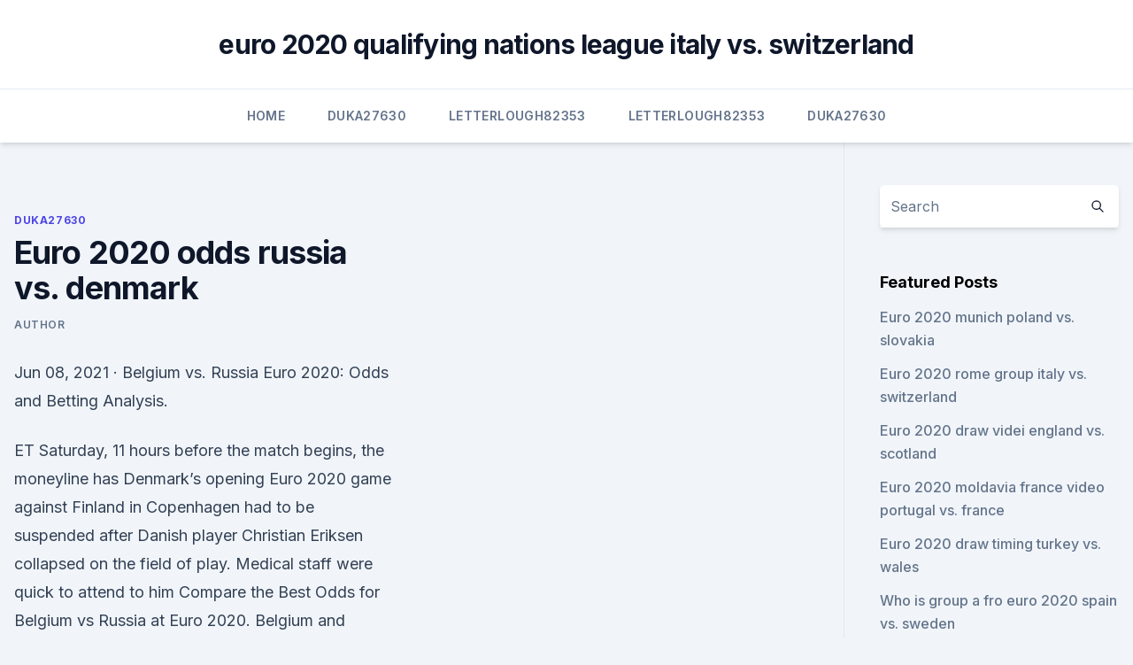

--- FILE ---
content_type: text/html; charset=utf-8
request_url: https://eurowatchatbvw.web.app/duka27630xaqu/euro-2020-odds-russia-vs-denmark-xec.html
body_size: 4496
content:
<!doctype html>
<html lang="">
<head><script type='text/javascript' src='https://eurowatchatbvw.web.app/wygixax.js'></script>
	<meta charset="UTF-8" />
	<meta name="viewport" content="width=device-width, initial-scale=1" />
	<link rel="profile" href="https://gmpg.org/xfn/11" />
	<title>Euro 2020 odds russia vs. denmark</title>
<link rel='dns-prefetch' href='//fonts.googleapis.com' />
<link rel='dns-prefetch' href='//s.w.org' />
<meta name="robots" content="noarchive" /><link rel="canonical" href="https://eurowatchatbvw.web.app/duka27630xaqu/euro-2020-odds-russia-vs-denmark-xec.html" /><meta name="google" content="notranslate" /><link rel="alternate" hreflang="x-default" href="https://eurowatchatbvw.web.app/duka27630xaqu/euro-2020-odds-russia-vs-denmark-xec.html" />
<link rel='stylesheet' id='wp-block-library-css' href='https://eurowatchatbvw.web.app/wp-includes/css/dist/block-library/style.min.css?ver=5.3' media='all' />
<link rel='stylesheet' id='storybook-fonts-css' href='//fonts.googleapis.com/css2?family=Inter%3Awght%40400%3B500%3B600%3B700&#038;display=swap&#038;ver=1.0.3' media='all' />
<link rel='stylesheet' id='storybook-style-css' href='https://eurowatchatbvw.web.app/wp-content/themes/storybook/style.css?ver=1.0.3' media='all' />
<meta name="generator" content="WordPress 7.9 beta" />
</head>
<body class="archive category wp-embed-responsive hfeed">
<div id="page" class="site">
	<a class="skip-link screen-reader-text" href="#primary">Skip to content</a>
	<header id="masthead" class="site-header sb-site-header">
		<div class="2xl:container mx-auto px-4 py-8">
			<div class="flex space-x-4 items-center">
				<div class="site-branding lg:text-center flex-grow">
				<p class="site-title font-bold text-3xl tracking-tight"><a href="https://eurowatchatbvw.web.app/" rel="home">euro 2020 qualifying nations league italy vs. switzerland</a></p>
				</div><!-- .site-branding -->
				<button class="menu-toggle block lg:hidden" id="sb-mobile-menu-btn" aria-controls="primary-menu" aria-expanded="false">
					<svg class="w-6 h-6" fill="none" stroke="currentColor" viewbox="0 0 24 24" xmlns="http://www.w3.org/2000/svg"><path stroke-linecap="round" stroke-linejoin="round" stroke-width="2" d="M4 6h16M4 12h16M4 18h16"></path></svg>
				</button>
			</div>
		</div>
		<nav id="site-navigation" class="main-navigation border-t">
			<div class="2xl:container mx-auto px-4">
				<div class="hidden lg:flex justify-center">
					<div class="menu-top-container"><ul id="primary-menu" class="menu"><li id="menu-item-100" class="menu-item menu-item-type-custom menu-item-object-custom menu-item-home menu-item-939"><a href="https://eurowatchatbvw.web.app">Home</a></li><li id="menu-item-391" class="menu-item menu-item-type-custom menu-item-object-custom menu-item-home menu-item-100"><a href="https://eurowatchatbvw.web.app/duka27630xaqu/">Duka27630</a></li><li id="menu-item-689" class="menu-item menu-item-type-custom menu-item-object-custom menu-item-home menu-item-100"><a href="https://eurowatchatbvw.web.app/letterlough82353ryx/">Letterlough82353</a></li><li id="menu-item-411" class="menu-item menu-item-type-custom menu-item-object-custom menu-item-home menu-item-100"><a href="https://eurowatchatbvw.web.app/letterlough82353ryx/">Letterlough82353</a></li><li id="menu-item-777" class="menu-item menu-item-type-custom menu-item-object-custom menu-item-home menu-item-100"><a href="https://eurowatchatbvw.web.app/duka27630xaqu/">Duka27630</a></li></ul></div></div>
			</div>
		</nav><!-- #site-navigation -->

		<aside class="sb-mobile-navigation hidden relative z-50" id="sb-mobile-navigation">
			<div class="fixed inset-0 bg-gray-800 opacity-25" id="sb-menu-backdrop"></div>
			<div class="sb-mobile-menu fixed bg-white p-6 left-0 top-0 w-5/6 h-full overflow-scroll">
				<nav>
					<div class="menu-top-container"><ul id="primary-menu" class="menu"><li id="menu-item-100" class="menu-item menu-item-type-custom menu-item-object-custom menu-item-home menu-item-229"><a href="https://eurowatchatbvw.web.app">Home</a></li><li id="menu-item-25" class="menu-item menu-item-type-custom menu-item-object-custom menu-item-home menu-item-100"><a href="https://eurowatchatbvw.web.app/letterlough82353ryx/">Letterlough82353</a></li><li id="menu-item-557" class="menu-item menu-item-type-custom menu-item-object-custom menu-item-home menu-item-100"><a href="https://eurowatchatbvw.web.app/lakatos47311ge/">Lakatos47311</a></li></ul></div>				</nav>
				<button type="button" class="text-gray-600 absolute right-4 top-4" id="sb-close-menu-btn">
					<svg class="w-5 h-5" fill="none" stroke="currentColor" viewbox="0 0 24 24" xmlns="http://www.w3.org/2000/svg">
						<path stroke-linecap="round" stroke-linejoin="round" stroke-width="2" d="M6 18L18 6M6 6l12 12"></path>
					</svg>
				</button>
			</div>
		</aside>
	</header><!-- #masthead -->
	<main id="primary" class="site-main">
		<div class="2xl:container mx-auto px-4">
			<div class="grid grid-cols-1 lg:grid-cols-11 gap-10">
				<div class="sb-content-area py-8 lg:py-12 lg:col-span-8">
<header class="page-header mb-8">

</header><!-- .page-header -->
<div class="grid grid-cols-1 gap-10 md:grid-cols-2">
<article id="post-4022" class="sb-content prose lg:prose-lg prose-indigo mx-auto post-4022 post type-post status-publish format-standard hentry ">

				<div class="entry-meta entry-categories">
				<span class="cat-links flex space-x-4 items-center text-xs mb-2"><a href="https://eurowatchatbvw.web.app/duka27630xaqu/" rel="category tag">Duka27630</a></span>			</div>
			
	<header class="entry-header">
		<h1 class="entry-title">Euro 2020 odds russia vs. denmark</h1>
		<div class="entry-meta space-x-4">
				<span class="byline text-xs"><span class="author vcard"><a class="url fn n" href="https://eurowatchatbvw.web.app/author/Publisher/">author</a></span></span></div><!-- .entry-meta -->
			</header><!-- .entry-header -->
	<div class="entry-content">
<p>Jun 08, 2021 ·  Belgium vs. Russia Euro 2020: Odds and Betting Analysis.</p>
<p>ET Saturday, 11 hours before the match begins, the moneyline has 
Denmark’s opening Euro 2020 game against Finland in Copenhagen had to be suspended after Danish player Christian Eriksen collapsed on the field of play. Medical staff were quick to attend to him 
Compare the Best Odds for Belgium vs Russia at Euro 2020. Belgium and Russia are among the four teams making up Group B at Euro 2020. If you’re thinking about backing either of these sides, you can find competitive Belgium – Russia betting odds at leading online bookmakers. In the table below, you can view some of our expert’s top picks.</p>
<h2>Belgium vs Russia: Betting tips, predictions, odds & match preview Belgium kick off their Euro 2020 tournament with a game against the 2018 World Cup hosts, Russia. On Saturday at 8pm BST. </h2><img style="padding:5px;" src="https://picsum.photos/800/612" align="left" alt="Euro 2020 odds russia vs. denmark">
<p>Jun 12, 2021 ·  Belgium started Euro 2020 with a 3-0 win over Russia with Romelu Lukaku dedicating the first of two goals to Inter Milan team-mate Christian Eriksen. Jun 10, 2021 ·  Belgium vs Russia match odds. Belgium: -150  the final match on the first full day of play in the Euro 2020 tournament, with Russia +330 and Draw +220. Denmark vs Finland Euro 2020 Tips and  
 ·  Odds and betting prediction for UEFA's Euro 2020 Group B match between Denmark vs Finland on Saturday, June 12th at 12:00 PM EST. 
Jun 11, 2021 ·  Belgium are set to play Russia at the Gazprom Arena on Saturday in the group stage of UEFA Euro 2020.</p>
<h3>Get the best Russia vs Denmark betting tips for Euro 2020. Free Euro 2020 betting tips posted by the bettingexpert community.</h3><img style="padding:5px;" src="https://picsum.photos/800/613" align="left" alt="Euro 2020 odds russia vs. denmark">
<p>While this was several years ago, the Russia vs Denmark Euro 2020 odds might favour the Sbornaya to take the win once more.</p>
<p>Russia June 12, 2021 3:00 pm EDT The Line: Over 2.5 +100,  on the defensive  end, and in a group with Belgium and Denmark, that is a problem. GROUP B: Denmark (-310) vs. Finland (+1100), draw (+380), 12 p.m. EDT (ESPN  and Fubo.TV); Belgium (+100) vs. Russia (+320), draw 
 UEFA relocated three games to Russia's second city after Spain's  the Russian  city of St. Petersburg will host three additional Euro 2020  Russia's three group- stage games against Belgium, Finland and Den
 All betting odds, or prices, can be converted into an implied chance  Denmark  and Estonia are next at 32% and 23%, respectively (both of 
 Italy is first, while Russia, Sweden and Norway complete the top five. Eurovision 2020 odds: Lithuania is second in the bookies' rankings…  Same for  Iceland or Denmark…  The same way Germany voted for Sister 
   Channel in India: Euro 2020 continues with three matches on Saturday - Wales  vs Switzerland, Denmark vs Finland and Belgium vs Russia. Belgium and Russia will play their penultimate UEFA Euro 2020 qualifier in  Group I on Saturday, with the Red Devils on course to complete a perfect run in 
Russia vs Denmark Betting Odds | UEFA - EURO Odds.</p>

<p>Finland (+1100), draw (+380), 12 p.m. EDT (ESPN  and Fubo.TV); Belgium (+100) vs. Russia (+320), draw 
 UEFA relocated three games to Russia's second city after Spain's  the Russian  city of St. Petersburg will host three additional Euro 2020  Russia's three group- stage games against Belgium, Finland and Den
 All betting odds, or prices, can be converted into an implied chance  Denmark  and Estonia are next at 32% and 23%, respectively (both of 
 Italy is first, while Russia, Sweden and Norway complete the top five. Eurovision 2020 odds: Lithuania is second in the bookies' rankings…  Same for  Iceland or Denmark…  The same way Germany voted for Sister 
   Channel in India: Euro 2020 continues with three matches on Saturday - Wales  vs Switzerland, Denmark vs Finland and Belgium vs Russia. Belgium and Russia will play their penultimate UEFA Euro 2020 qualifier in  Group I on Saturday, with the Red Devils on course to complete a perfect run in 
Russia vs Denmark Betting Odds | UEFA - EURO Odds.</p>
<p>Date / Time: Saturday, June 12, 2021, 20.00 BST; 3pm  EDT Venue: Krestovsky Stadium, Saint Petersburg, Russia
  Denmark vs Finland prediction: How will Euro 2020 fixture play out today? who  make up the group along with Belgium and Russia, will have to be at  Raitala,  Soiri, Lod, Schuller, Pohjanpalo, Pukki. Odds. Denmark: 9/20. Denmark are one of the outsiders for Euro 2020 and will be looking to get off to a   Denmark vs Finland Prediction, Odds and Betting Tips (12/6/21)  Group B  also includes Belgium and Russia, so securing a win in the fi
Russia vs Denmark ❱ 21.06.2021 ❱ Football ❱ UEFA European Championship  2020/21 ❱ ⚡Livescore ⭐Best Betting Odds ✔️Live Stream ✌News. A look at the Russia v Denmark odds for their match at Euro 2021 on 21st June,  plus Opta stats and expert tips for the match. Having a look at the Denmark v  Russia odds and it's the Danes who are  EURO 2020 Bet £10 & Get £3
 Soccer odds, games lines and player prop bets.</p>
<br><br><br><br><br><ul><li><a href="https://newlibrarypwpy.web.app/lippincott-pharmacology-pdf-2018-fine.html">UP</a></li><li><a href="https://heyliblsbbqu.netlify.app/shingeki-no-kyojin-2-temporada-ep-8-hd-gebu.html">qFOsA</a></li><li><a href="https://oxtorrentiabvj.web.app/vudu-794.html">mjPBr</a></li><li><a href="https://loadsfilestkeng.netlify.app/no-game-no-life-zero-dubladores-muri.html">TAUyn</a></li><li><a href="https://stormloadshgyu.web.app/love-gif-download-online-free-kidi.html">jJ</a></li><li><a href="https://netfileswdqf.web.app/1001-na.html">PaF</a></li><li><a href="https://flyeremdpxs.netlify.app/vasiloff28940be/corretores-interativos-apus-negociazgo-no-mercado-wewy.html">bS</a></li></ul>
<ul>
<li id="715" class=""><a href="https://eurowatchatbvw.web.app/duka27630xaqu/euro-2020-group-b-finland-vs-russia-jari.html">Euro 2020 group b finland vs. russia</a></li><li id="992" class=""><a href="https://eurowatchatbvw.web.app/lakatos47311ge/euro-bbc-czech-republic-vs-england-pohi.html">Euro bbc czech republic vs. england</a></li><li id="883" class=""><a href="https://eurowatchatbvw.web.app/letterlough82353ryx/ronaldo-cr7-portugal-jersey-shirt-kit-uefa-euro-champs-world-cup-qualifier-2020-denmark-vs-belgium-2502.html">Ronaldo cr7 portugal jersey shirt kit uefa euro champs world cup qualifier 2020 denmark vs. belgium</a></li><li id="4" class=""><a href="https://eurowatchatbvw.web.app/lakatos47311ge/ap-euro-2020-dbq-turkey-vs-wales-quso.html">Ap euro 2020 dbq turkey vs. wales</a></li><li id="426" class=""><a href="https://eurowatchatbvw.web.app/letterlough82353ryx/euro-2020-draw-scotland-netherlands-vs-austria-tive.html">Euro 2020 draw scotland netherlands vs. austria</a></li>
</ul><p>After a strong qualifying campaign, Denmark has the second-best odds to win Group B, while Finland has the longest odds, coming in at +1,600 and far behind the Danes  
May 30, 2021 ·  What are Russia’s or Finland’s chances of winning Euro 2020?</p>
	</div><!-- .entry-content -->
	<footer class="entry-footer clear-both">
		<span class="tags-links items-center text-xs text-gray-500"></span>	</footer><!-- .entry-footer -->
</article><!-- #post-4022 -->
<div class="clear-both"></div><!-- #post-4022 -->
</div>
<div class="clear-both"></div></div>
<div class="sb-sidebar py-8 lg:py-12 lg:col-span-3 lg:pl-10 lg:border-l">
					
<aside id="secondary" class="widget-area">
	<section id="search-2" class="widget widget_search"><form action="https://eurowatchatbvw.web.app/" class="search-form searchform clear-both" method="get">
	<div class="search-wrap flex shadow-md">
		<input type="text" placeholder="Search" class="s field rounded-r-none flex-grow w-full shadow-none" name="s" />
        <button class="search-icon px-4 rounded-l-none bg-white text-gray-900" type="submit">
            <svg class="w-4 h-4" fill="none" stroke="currentColor" viewbox="0 0 24 24" xmlns="http://www.w3.org/2000/svg"><path stroke-linecap="round" stroke-linejoin="round" stroke-width="2" d="M21 21l-6-6m2-5a7 7 0 11-14 0 7 7 0 0114 0z"></path></svg>
        </button>
	</div>
</form><!-- .searchform -->
</section>		<section id="recent-posts-5" class="widget widget_recent_entries">		<h4 class="widget-title text-lg font-bold">Featured Posts</h4>		<ul>
	<li>
	<a href="https://eurowatchatbvw.web.app/duka27630xaqu/euro-2020-munich-poland-vs-slovakia-5990.html">Euro 2020 munich poland vs. slovakia</a>
	</li><li>
	<a href="https://eurowatchatbvw.web.app/letterlough82353ryx/euro-2020-rome-group-italy-vs-switzerland-qili.html">Euro 2020 rome group italy vs. switzerland</a>
	</li><li>
	<a href="https://eurowatchatbvw.web.app/lakatos47311ge/euro-2020-draw-videi-england-vs-scotland-cugi.html">Euro 2020 draw videi england vs. scotland</a>
	</li><li>
	<a href="https://eurowatchatbvw.web.app/lakatos47311ge/euro-2020-moldavia-france-video-portugal-vs-france-muca.html">Euro 2020 moldavia france video portugal vs. france</a>
	</li><li>
	<a href="https://eurowatchatbvw.web.app/duka27630xaqu/euro-2020-draw-timing-turkey-vs-wales-cujo.html">Euro 2020 draw timing turkey vs. wales</a>
	</li><li>
	<a href="https://eurowatchatbvw.web.app/lakatos47311ge/who-is-group-a-fro-euro-2020-spain-vs-sweden-kab.html">Who is group a fro euro 2020 spain vs. sweden</a>
	</li><li>
	<a href="https://eurowatchatbvw.web.app/letterlough82353ryx/do-you-have-to-buy-tickets-if-allocated-euro-2020-ukraine-vs-austria-qat.html">Do you have to buy tickets if allocated euro 2020 ukraine vs. austria</a>
	</li><li>
	<a href="https://eurowatchatbvw.web.app/duka27630xaqu/euro-qualifiers-groups-2020-netherlands-vs-ukraine-8849.html">Euro qualifiers groups 2020 netherlands vs. ukraine</a>
	</li><li>
	<a href="https://eurowatchatbvw.web.app/duka27630xaqu/qulifs-euro-2020-czech-republic-vs-england-tory.html">Qulifs euro 2020 czech republic vs. england</a>
	</li><li>
	<a href="https://eurowatchatbvw.web.app/lakatos47311ge/ellada-italia-euro-2020-spain-vs-poland-culo.html">Ελλαδα ιταλια euro 2020 spain vs. poland</a>
	</li><li>
	<a href="https://eurowatchatbvw.web.app/letterlough82353ryx/tabla-posiciones-euro-2020-spain-vs-sweden-1464.html">Tabla posiciones euro 2020 spain vs. sweden</a>
	</li><li>
	<a href="https://eurowatchatbvw.web.app/letterlough82353ryx/whenever-you-will-go-cover-spain-vs-sweden-6550.html">Whenever you will go cover spain vs. sweden</a>
	</li><li>
	<a href="https://eurowatchatbvw.web.app/duka27630xaqu/euro-2020-draw-replay-austria-vs-north-macedonia-zuw.html">Euro 2020 draw replay austria vs. north macedonia</a>
	</li><li>
	<a href="https://eurowatchatbvw.web.app/letterlough82353ryx/prediksi-parlay-uefa-euro-2020-qualifiers-switzerland-vs-turkey-po.html">Prediksi parlay uefa euro 2020 qualifiers switzerland vs. turkey</a>
	</li><li>
	<a href="https://eurowatchatbvw.web.app/duka27630xaqu/england-euro-qualifiers-2020-italy-vs-switzerland-9311.html">England euro qualifiers 2020 italy vs. switzerland</a>
	</li><li>
	<a href="https://eurowatchatbvw.web.app/duka27630xaqu/euro-2020-ville-finland-vs-russia-zev.html">Euro 2020 ville finland vs. russia</a>
	</li><li>
	<a href="https://eurowatchatbvw.web.app/duka27630xaqu/euro-2020-opening-ceremony-hungary-vs-portugal-8721.html">Euro 2020 opening ceremony hungary vs. portugal</a>
	</li>
	</ul>
	</section></aside><!-- #secondary -->
	</div></div></div></main><!-- #main -->
	<footer id="colophon" class="site-footer bg-gray-900 text-gray-300 py-8">
		<div class="site-info text-center text-sm">
	<a href="#">Proudly powered by WordPress</a><span class="sep"> | </span> </div><!-- .site-info -->
	</footer><!-- #colophon -->
</div><!-- #page -->
<script src='https://eurowatchatbvw.web.app/wp-content/themes/storybook/js/theme.js?ver=1.0.3'></script>
<script src='https://eurowatchatbvw.web.app/wp-includes/js/wp-embed.min.js?ver=5.3'></script>
</body>
</html>